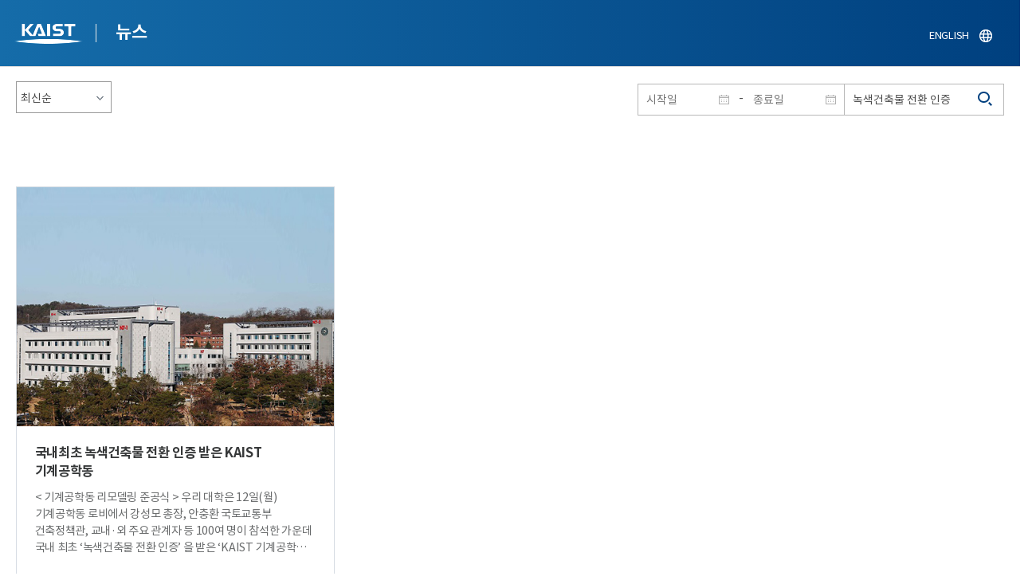

--- FILE ---
content_type: text/css
request_url: https://news.kaist.ac.kr/site/common/css/prog.css
body_size: 16008
content:
@charset "utf-8";

/*게시판 상하단*/
.prog_bord .top_layout{position:relative;padding:25px 0;margin-bottom: 20px;}
.prog_bord.prog_bord_view .top_layout{width: calc(100%);float: left;}
.prog_bord .top_layout:before{display:inline-block;position:absolute;left:0;bottom:0;width:100%;height:4px;background-color:#00407f;content:'';}
.prog_bord .top_layout .tit_box h2{margin-left:20px;font-size:34px;font-weight:600;color:#222;}

.prog_bord .top_layout .date_box{position:absolute;right: 0;top:25px;}
.prog_bord.prog_bord_list .top_layout .date_box{right: 128px;}
.prog_bord .top_layout .date_box .calendar{display:inline-block;position:relative;width:260px;height:40px;border:1px solid #b8b8b8;}
.prog_bord .top_layout .date_box .calendar .date{width:calc((100% - 10px) / 2);position:absolute;top:0;line-height: 1;}
.prog_bord .top_layout .date_box .calendar .date.date_s{left:0;}
.prog_bord .top_layout .date_box .calendar .date.date_e{right:0;}
.prog_bord .top_layout .date_box .calendar .date input{width:100%;height:38px;padding-left:10px;font-size:14px;background:url(/site/news/img/prog/list_date.png)left calc(100% - 10px) center no-repeat;}
.prog_bord .top_layout .date_box .calendar .date button{display:none;}
.prog_bord .top_layout .date_box .calendar .mid{position:absolute;left:calc(50% - 5px);top:5px;width:10px;text-align:center;}
.prog_bord .top_layout .date_box .calendar input:before{position:absolute;right:0;top:0content: '';}
.prog_bord .top_layout .date_box .search{display:inline-block;float:right;position:relative;padding:0 10px;width:200px;height:40px;border:1px solid #b8b8b8;border-left:none;}
.prog_bord .top_layout .date_box .search input{font-size:14px;height:38px;width:100%;}
.prog_bord .top_layout .date_box .search button{position:absolute;right:12px;top:3px;margin:6px 0 0;font-size:0;width:20px;height:20px;background:url(/site/news/img/prog/search_btn.png)no-repeat;}

.prog_bord .top_layout .btn_box{position: absolute;right: 5px;top: 25px;}
.prog_bord .top_layout .btn_box a{float:left;display:block;padding:6px 10px 7px 10px;border:1px solid #b8b8b8;border-left:0;transition:.3s;-webkit-transition:.3s;}
.prog_bord .top_layout .btn_box a.on{border:none;padding:7px 11px;background-color:#344555;color:#fff;}

.prog_bord .bottom_layout{width:100%;height:4px;margin-bottom:50px;background-color:#00407f;}
.prog_bord.prog_bord_list .bottom_layout{margin-bottom:30px;}
.prog_bord.prog_bord_view .bottom_layout{width:100%;}

@media all and (max-width: 1279px) {
	.prog_bord .wrap{width:100%;padding:0 40px;}
	.prog_bord.prog_bord_view .top_layout{width:100%;}
	.prog_bord .bottom_layout{margin-bottom:30px;}
}
@media all and (max-width: 1024px) {
	.prog_bord .top_layout{height:120px;padding:10px 0;}
	.prog_bord .top_layout .date_box{top:60px;}
	.prog_bord.prog_bord_list .top_layout .date_box{right: 0;}
	.prog_bord .top_layout .btn_box{top:10px;}
	.prog_bord .top_layout .btn_box a:first-child{border-left:1px solid #b8b8b8;}
}
@media all and (max-width: 767px) {
	.prog_bord .wrap{padding:0 20px;}
	.prog_bord .top_layout{overflow:hidden;margin-bottom:30px;}
	.prog_bord .top_layout .tit_box h2{margin:0;font-size:30px;}
}
@media all and (max-width: 500px) {
	.prog_bord .top_layout{height:140px;padding:0;}
	.prog_bord.prog_bord_list .top_layout{height:175px;}
	.prog_bord .top_layout .tit_box h2{font-size:25px;}
	.prog_bord .top_layout .date_box{width:100%;top:40px;}
	.prog_bord .top_layout .date_box .calendar{width:100%;float:left;}
	.prog_bord .top_layout .date_box .search{width:100%;border:1px solid #b8b8b8;border-top:none;}
	.prog_bord .top_layout .btn_box{left:0;right:auto;bottom:10px;top:auto;width:100%;text-align:center;}
	.prog_bord .top_layout .btn_box a{width:50%;}
}


/*보도형 게시판*/
.prog_bord{margin-bottom: 50px;position: relative;}
.prog_bord .wrap{position:relative;overflow: hidden;}
.prog_bord.prog_bord_view .wrap:before{display:inline-block;position:absolute;right:300px;width:1px;height:100%;background-color:#d5d5d5;content:'';display: none;}
.prog_bord .prog_layout{width: calc(100%);float: left;}
.prog_bord .prog_layout .prog_tit{overflow:hidden;border-bottom: 1px solid #ddd;padding-bottom: 30px;margin:20px 0 30px 20px;}
.prog_bord .prog_layout .prog_tit strong{font-size:32px;font-weight:500;color:#222;}
.prog_bord .prog_layout .prog_stit{}
.prog_bord .prog_layout .prog_stit span{font-size:15px;}
.prog_bord .prog_layout .prog_stit span.date{position:relative;margin:0 20px;}
.prog_bord .prog_layout .prog_stit span.date:before{display:inline-block;position:absolute;left:-12px;top:4px;width:1px;height:15px;background-color:#818181; content: '';}
.prog_bord .prog_layout .prog_stit span.date:after{display:inline-block;position:absolute;right:-12px;top:4px;width:1px;height:15px;background-color:#818181; content: '';}
.prog_bord .prog_layout .prog_contents{margin-bottom:50px;}
.prog_bord .prog_layout .prog_contents .txt_box{display:block;margin:30px 0 30px 10px;}
.prog_bord .prog_layout .prog_contents .txt_box p{margin:20px 0;}
.prog_bord .prog_layout .prog_contents .txt_box img{width:auto !important;height:auto !important;}
.prog_bord .prog_layout .prog_contents .img_noline img{display:block;margin:0 auto;}
.prog_bord .prog_layout .prog_contents .img_line{width:100%;height:100%;margin-top:50px;padding:20px;border:1px solid #d5d5d5;text-align:center;}
.prog_bord .prog_layout .prog_tag{position:relative;height:auto;padding:20px;}
.prog_bord .prog_layout .prog_tag:before{display:inline-block;position:absolute;left:0;top:0;width:100%;height:1px;background-color:#d5d5d5;content:'';}
.prog_bord .prog_layout .prog_tag .tag_box{overflow: hidden;}
.prog_bord .prog_layout .prog_tag .tag_box a{position:relative; display:block;float:left;padding:5px 10px 5px 20px;margin:0 5px 5px;border:1px solid #1f8ecd;color:#1155a7;}
.prog_bord .prog_layout .prog_tag .tag_box a:before{display:inline-block;position:absolute;left:10px;top:5px;content:'#';font-size:16px;color:#1155a7;}
.prog_bord .prog_layout .prog_tag .download{position: absolute;right: 0;top:20px;}

.prog_bord .quick_news{width:250px;margin-bottom:50px;float: right;margin-top: -126px;display: none;}
.prog_bord .quick_news .quick_tit{padding:25px 0;border-bottom:4px solid #00407f;}
.prog_bord .quick_news .quick_tit strong{font-size:20px;color:#00407f;}
.prog_bord .quick_news .ui-list__card.ui05 .obj .col{margin:0;}

@media all and (max-width: 1279px) {
	.prog_bord.prog_bord_view .wrap:before{display:none;}
	.prog_bord .prog_layout{width:100%}
	.prog_bord .quick_news{position:static;width:100%;margin-top: 0;}
	.prog_bord .quick_news .quick_tit{border-bottom-width:2px;}
	.prog_bord .quick_news .ui-list__card.ui05 .obj .col a{padding:15px 5px;}
}
@media all and (max-width: 767px) {
	.prog_bord .prog_layout .prog_tit{margin:0px 0 30px 0px;}
	.prog_bord .prog_layout .prog_tit strong{font-size:25px;}
	.prog_bord .prog_layout .prog_tag{height:auto;}
	.prog_bord .prog_layout .prog_tag .tag_box a{border:none;padding:0 5px 0 10px;}
	.prog_bord .prog_layout .prog_tag .tag_box a:before{left:0;top:0;}
	.prog_bord .prog_layout .prog_tag .download{position: static;padding:0px 5px 20px;}
}
@media all and (max-width: 450px) {
	.prog_bord .prog_layout .prog_tit strong{font-size:20px;line-height:1.3;}
	.prog_bord .prog_layout .prog_stit{line-height:1;margin-top:10px;}
	.prog_bord .prog_layout .prog_stit span{display:block;float:left;width:50%;font-size:13px;}
	.prog_bord .prog_layout .prog_stit span.writer{width:100%;}
	.prog_bord .prog_layout .prog_stit span.date{margin:0;}
	.prog_bord .prog_layout .prog_stit span.date:before, .prog_bord .prog_layout .prog_stit span.date:after{display:none;}
	.prog_bord .prog_layout .prog_contents .txt_box{margin:20px 0 30px 0;}
}

/* 포토형 게시판 */
.prog_bord_list .board{padding:0 20px;}
.prog_bord_list .board>ul{}
.prog_bord_list .board>ul:after{content:""; display:block; clear:both;}
.prog_bord_list .board>ul>li{float:left; width:calc((100% - 4em) / 3); margin:0 2em 2em 0;}
.prog_bord_list .board>ul>li:nth-child(3n+3){margin-right:0;}
.prog_bord_list .board>ul>li .lay{display:block; position:relative; padding-bottom:15em; border:1px solid #d6dce3;}
.prog_bord_list .board>ul>li .lay span{display:block;}
.prog_bord_list .board>ul>li .lay .head{position:relative; z-index:0; width:100%;}
.prog_bord_list .board>ul>li .lay .head:before{
	opacity:0; content:""; display:block; position:absolute; left:0; top:0; width:100%; height:100%; background-color:rgba(0,0,0,0.5);
	transition:opacity 0.2s linear;
	-webkit-transition:opacity 0.2s linear;
}
.prog_bord_list .board>ul>li .lay .photos{overflow:hidden; display:block; position:relative; height:300px; background-image:none !important; background-repeat:no-repeat; background-position:center center; background-size:cover;}
.prog_bord_list .board>ul>li .lay .photos img{
	display:block;
	position:absolute;
	left:50%;
	top:50%;
	/* width: 100%; */
	height: 100%;
	max-width: 170%;
	transform:translate(-50%, -50%);
	-webkit-transform:translate(-50%, -50%);
	max-height: 170%;
}/*보도형 비율*/
.prog_bord_list .board>ul>li .lay .midd{
	position:absolute; left:0; bottom:0; width:100%; height:15em; padding:1.5em 1.5em 3em 1.5em; background-color:#fff;
	transition:all 0.2s linear;
	-webkit-transition:all 0.2s linear;
}
.prog_bord_list .board>ul>li .lay .midd:after{content:""; display:block; position:absolute; right:2em; bottom:2em; width:calc(100% - 4em); height:0.6em; background-image:url(/site/common/img/layout/btn_arrow_b_long.png); background-repeat:no-repeat; background-position:right center; background-size:auto 100%;}
.prog_bord_list .board>ul>li .lay .midd .tis{display:block;height:3em; font-weight:600; font-size:1.1em;line-height: 1.4em; color:#363839;word-wrap: break-word;display: -webkit-box;-webkit-line-clamp: 2;-webkit-box-orient:vertical;overflow: hidden;text-overflow: ellipsis;}
.prog_bord_list .board>ul>li .lay .midd .tes{overflow:hidden;max-height:6em; margin-top:0.5em; font-size:0.95em;line-height: 1.5em; color:#686a6b;word-wrap: break-word;display: -webkit-box;-webkit-line-clamp: 4;-webkit-box-orient:vertical;text-overflow: ellipsis;}
.prog_bord_list .board>ul>li .lay .midd .date_box{position:absolute;left:1.5em;bottom:1em;color:#838383;}
.prog_bord_list .board>ul>li .lay .midd .date_box span{float:left;}
.prog_bord_list .board>ul>li .lay .midd .date_box span.date{margin-right:10px;padding-left:20px;background:url(/site/news/img/prog/list_date.png)left center no-repeat;line-height: 30px;}
.prog_bord_list .board>ul>li .lay .midd .date_box span.total{line-height: 30px;}
.prog_bord_list .board>ul>li .lay .midd .date_box span.import{display: inline-block;margin-left:10px;padding:3px 10px; border-radius: 5px;color:#fff; background: #1155a7;}

.prog_bord_list .board>ul>li a:hover .head:before{opacity:1;}
.prog_bord_list .board>ul>li a:hover .midd{height:17em; background-color:#2462ae;}
.prog_bord_list .board>ul>li a:hover .midd:after{background-image:url(/site/common/img/layout/btn_arrow_w_long.png);}
.prog_bord_list .board>ul>li a:hover .midd .tis,
.prog_bord_list .board>ul>li a:hover .midd .tes{color:#fff;}
.prog_bord_list .board>ul>li a:hover .midd .tes .list-1st li:before{background-color:#fff !important;}
.prog_bord_list .board>ul>li a:hover .midd .date_box span{color:#fff;}
.prog_bord_list .board>ul>li a:hover .midd .date_box span.date{background:url(/site/news/img/prog/list_date_w.png)left center no-repeat;}
.prog_bord_list .board>ul>li a:hover .midd .date_box span.import{background:#fff;color:#1155a7;}


@media all and (min-width: 1023px) {
	.prog_bord_list .board:not([class*="col_3"])>ul>li{width:calc((100% - 6em) / 4); margin:0 2em 2em 0;}
	.prog_bord_list .board:not([class*="col_3"])>ul>li:nth-child(4n+4){margin-right:0;}
	.prog_bord_list .board:not([class*="col_3"])>ul>li .lay{padding-bottom:12em;}
	.prog_bord_list .board:not([class*="col_3"])>ul>li .lay .midd{height:12em;}
	.prog_bord_list .board:not([class*="col_3"])>ul>li .lay .midd .tes{height: 3.0em;}

	.prog_bord_list .board:not([class*="col_3"])>ul>li a.lay:hover .midd{height:14em;}
	.prog_bord_list .board:not([class*="col_3"])>ul>li a.lay:hover .midd .tes{height:4.6em;}

	.prog_bord_list .board.col_4>ul>li{width:calc((100% - 3em) / 4); margin:0 1em 1em 0;}
	.prog_bord_list .board.col_4>ul>li .lay .photos{height: 220px;}
}
@media all and (max-width: 900px) {
	.prog_bord_list .board>ul>li{width:calc((100% - 2em) / 2);}
	.prog_bord_list .board>ul>li:nth-child(3n+3){margin-right:2em;}
	.prog_bord_list .board>ul>li:nth-child(2n+2){margin-right:0;}
}
@media all and (max-width: 767px) {
	.prog_bord_list .board{padding:0;}
	.prog_bord_list .board>ul>li .lay .midd .tes{word-wrap: break-word;display: -webkit-box;-webkit-line-clamp:4;-webkit-box-orient:vertical;overflow: hidden;text-overflow: ellipsis;}
}
@media all and (max-width: 500px) {
	.prog_bord_list .board>ul>li{width:100%; margin:0 0 2em 0 !important;}
}
.design-select{display:inline-block;position:relative;text-align:left;cursor:pointer;width: 120px;}
.design-select select {
	display:block;
	min-width: 120px;
	height:40px;
	border-radius:0;
	border: 1px solid #999;
	line-height:40px;
	font-size: 14px;
}
.design-select select::-ms-expand {
	display: none;
}

.reservation_search__Form { border: 1px solid #ddd; width: 100%; position: relative; }
.reservation_search__Form #id_admlink{position: relative;padding:40px;padding-left:350px;padding-right: 135px;}
.reservation_search__Form #id_admlink .reservationBox {margin:0;padding:0;}
.reservation_search__Form #id_admlink .head{position:absolute;top:0;left:0;max-width:300px;background-color: #f6f7f9;padding: 41px;}
.reservation_search__Form #id_admlink .head .title {width: 100%;line-height: 3.5rem;display: block;color: #000;font-weight: 500;font-size: 1.5rem;}
.reservation_search__Form #id_admlink .head p{line-height:1.2;font-size:14px;}
.reservation_search__Form #id_admlink .reservationBox .btnBox {position:absolute;top:40px;right:40px;width: 86px;height: 92px;text-align: center;color: #fff;}
.reservation_search__Form #id_admlink .reservationBox .btnBox .btn { width: 100%; height: 100%; color: #fff;font-size:16px;line-height:1;min-width:auto;padding:1.3em}
.reservation_search__Form #id_admlink .reservationBox .InfoBox { width:100%; }
.reservation_search__Form #id_admlink .reservationBox .InfoBox span{display:block;margin-bottom:5px;}
.reservation_search__Form #id_admlink .reservationBox .InfoBox span:after { content: ''; display: block; clear: both; }
.reservation_search__Form #id_admlink .reservationBox .InfoBox span label { width:120px; display: inline-block; float: left; padding-left:8px; line-height:40px; font-size:16px; font-weight: 500; color: #333; position: relative; }
.reservation_search__Form #id_admlink .reservationBox .InfoBox span label:before { content: ''; width:4px; height:4px; background-color: #c7c7c7; border-radius: 50%; position: absolute; left: 0; top: 50%; -webkit-transform: translateY(-50%); transform: translateY(-50%); }
.reservation_search__Form #id_admlink .reservationBox .InfoBox span input { width: calc(100% - 120px); margin: 0;  border: 1px solid #ddd; height:40px; background: #f8f8f8;  }
.reservation_search__Form #id_admlink .reservationBox:after { content: ''; display: block; clear: both; }

@media (min-width: 768px) {

	.reservation_search__Form #id_admlink{position: relative;padding:0;padding-left:0;padding-right: 0;}
	.reservation_search__Form #id_admlink .head{position:relative;width:100%;max-width:none;padding:20px}
	.reservation_search__Form #id_admlink .reservationBox .InfoBox { width:100%; padding:20px}
	.reservation_search__Form #id_admlink .reservationBox .btnBox{position:relative;top:0;right:0;width:100%;height:auto;padding: 0 20px 20px;margin-top: -10px;}

}